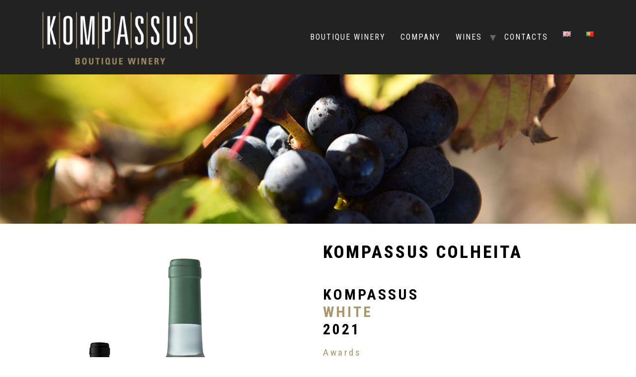

--- FILE ---
content_type: text/css
request_url: https://kompassus.pt/wp-content/uploads/elementor/css/post-392.css?ver=1719433519
body_size: 4304
content:
.elementor-392 .elementor-element.elementor-element-5583649:not(.elementor-motion-effects-element-type-background), .elementor-392 .elementor-element.elementor-element-5583649 > .elementor-motion-effects-container > .elementor-motion-effects-layer{background-image:url("https://kompassus.pt/wp-content/uploads/2023/02/kompassus-reserva-top.jpg");background-position:center center;background-repeat:no-repeat;background-size:cover;}.elementor-392 .elementor-element.elementor-element-5583649{transition:background 0.3s, border 0.3s, border-radius 0.3s, box-shadow 0.3s;padding:150px 150px 150px 150px;}.elementor-392 .elementor-element.elementor-element-5583649 > .elementor-background-overlay{transition:background 0.3s, border-radius 0.3s, opacity 0.3s;}.elementor-392 .elementor-element.elementor-element-459c151{margin-top:30px;margin-bottom:0px;}.elementor-392 .elementor-element.elementor-element-f3a259d .elementor-heading-title{color:#000000;font-family:"Roboto Condensed", Sans-serif;font-size:35px;font-weight:800;text-transform:uppercase;letter-spacing:4px;}.elementor-392 .elementor-element.elementor-element-f3a259d > .elementor-widget-container{margin:0px 0px 30px 0px;}.elementor-392 .elementor-element.elementor-element-08cf155 .elementor-heading-title{color:#000000;font-family:"Roboto Condensed", Sans-serif;font-size:30px;font-weight:700;text-transform:uppercase;line-height:35px;letter-spacing:4px;}.elementor-392 .elementor-element.elementor-element-0554f8e .elementor-heading-title{color:#AB986A;font-family:"Roboto Condensed", Sans-serif;font-size:19px;font-weight:400;letter-spacing:3.6px;}.elementor-392 .elementor-element.elementor-element-ea08887{color:#000000;font-family:"Roboto Condensed", Sans-serif;font-weight:400;}.elementor-392 .elementor-element.elementor-element-ea08887 > .elementor-widget-container{margin:-17px 0px 0px 0px;}.elementor-392 .elementor-element.elementor-element-3579e7f .elementor-heading-title{color:#000000;font-family:"Roboto Condensed", Sans-serif;font-size:30px;font-weight:700;text-transform:uppercase;line-height:35px;letter-spacing:4px;}.elementor-392 .elementor-element.elementor-element-51d1af8 .elementor-heading-title{color:#AB986A;font-family:"Roboto Condensed", Sans-serif;font-size:19px;font-weight:400;letter-spacing:3.6px;}.elementor-392 .elementor-element.elementor-element-c5575a2{color:#000000;font-family:"Roboto Condensed", Sans-serif;font-weight:400;}.elementor-392 .elementor-element.elementor-element-c5575a2 > .elementor-widget-container{margin:-17px 0px 0px 0px;}.elementor-392 .elementor-element.elementor-element-9415c78:not(.elementor-motion-effects-element-type-background), .elementor-392 .elementor-element.elementor-element-9415c78 > .elementor-motion-effects-container > .elementor-motion-effects-layer{background-color:#F3F1E9;}.elementor-392 .elementor-element.elementor-element-9415c78{transition:background 0.3s, border 0.3s, border-radius 0.3s, box-shadow 0.3s;}.elementor-392 .elementor-element.elementor-element-9415c78 > .elementor-background-overlay{transition:background 0.3s, border-radius 0.3s, opacity 0.3s;}.elementor-392 .elementor-element.elementor-element-55a8511 .elementor-repeater-item-9f9979c.elementor-social-icon{background-color:#9D998B;}.elementor-392 .elementor-element.elementor-element-55a8511 .elementor-repeater-item-001bb45.elementor-social-icon{background-color:#9D998B;}.elementor-392 .elementor-element.elementor-element-55a8511{--grid-template-columns:repeat(0, auto);--icon-size:16px;--grid-column-gap:5px;--grid-row-gap:0px;}.elementor-392 .elementor-element.elementor-element-55a8511 .elementor-widget-container{text-align:center;}.elementor-392 .elementor-element.elementor-element-55a8511 > .elementor-widget-container{margin:5px 0px 0px 0px;}.elementor-392 .elementor-element.elementor-element-c1dcfd9{text-align:right;color:#5F5F5F;font-family:"Roboto Condensed", Sans-serif;font-size:14px;font-weight:400;text-transform:uppercase;line-height:14px;}.elementor-392 .elementor-element.elementor-element-c1dcfd9 > .elementor-widget-container{margin:22px 0px 0px 0px;}@media(max-width:767px){.elementor-392 .elementor-element.elementor-element-c1dcfd9{text-align:center;}}@media(min-width:768px){.elementor-392 .elementor-element.elementor-element-9bf11b4{width:18.332%;}.elementor-392 .elementor-element.elementor-element-55ec984{width:13.263%;}.elementor-392 .elementor-element.elementor-element-c574a3d{width:68.069%;}}